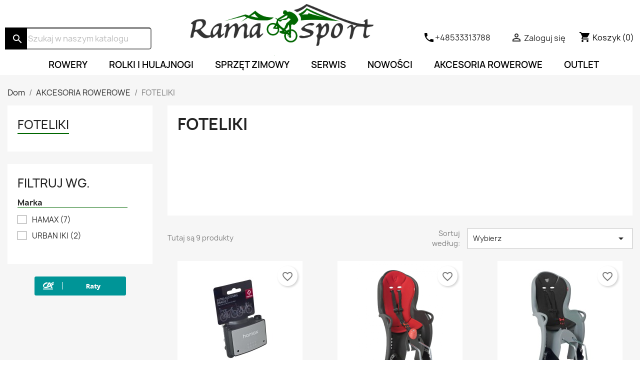

--- FILE ---
content_type: text/html; charset=utf-8
request_url: https://ramasport.pl/kategorie-glowne/21-foteliki-
body_size: 13665
content:
<!doctype html>
<html lang="pl-PL">

  <head>
    
      
  <meta charset="utf-8">


  <meta http-equiv="x-ua-compatible" content="ie=edge">



  <title>Foteliki rowerowe - sklep sportowy - Ramasport</title>
  
    
  
  <meta name="description" content="">
  <meta name="keywords" content="">
        <link rel="canonical" href="https://ramasport.pl/kategorie-glowne/21-foteliki-">
    
      
  
  
    <script type="application/ld+json">
  {
    "@context": "https://schema.org",
    "@type": "Organization",
    "name" : "RamaSport",
    "url" : "https://ramasport.pl/",
          "logo": {
        "@type": "ImageObject",
        "url":"https://ramasport.pl/img/logo-1673525102.jpg"
      }
      }
</script>

<script type="application/ld+json">
  {
    "@context": "https://schema.org",
    "@type": "WebPage",
    "isPartOf": {
      "@type": "WebSite",
      "url":  "https://ramasport.pl/",
      "name": "RamaSport"
    },
    "name": "Foteliki rowerowe - sklep sportowy - Ramasport",
    "url":  "https://ramasport.pl/kategorie-glowne/21-foteliki-"
  }
</script>


  <script type="application/ld+json">
    {
      "@context": "https://schema.org",
      "@type": "BreadcrumbList",
      "itemListElement": [
                  {
            "@type": "ListItem",
            "position": 1,
            "name": "Dom",
            "item": "https://ramasport.pl/"
          },                  {
            "@type": "ListItem",
            "position": 2,
            "name": "AKCESORIA ROWEROWE",
            "item": "https://ramasport.pl/kategorie-glowne/4-akcesoria-rowerowe"
          },                  {
            "@type": "ListItem",
            "position": 3,
            "name": "FOTELIKI",
            "item": "https://ramasport.pl/kategorie-glowne/21-foteliki-"
          }              ]
    }
  </script>
  
  
  
  <script type="application/ld+json">
  {
    "@context": "https://schema.org",
    "@type": "ItemList",
    "itemListElement": [
          {
        "@type": "ListItem",
        "position": 0,
        "name": "MOCOWANIE NA DRUGI ROWER",
        "url": "https://ramasport.pl/foteliki-/8391-mocowanie-na-drugi-rower.html"
      },          {
        "@type": "ListItem",
        "position": 1,
        "name": "HAMAX FOTELIK SLEEPY",
        "url": "https://ramasport.pl/foteliki-/5240-hamax-fotelik-sleepy.html"
      },          {
        "@type": "ListItem",
        "position": 2,
        "name": "HAMAX FOTELIK KISS",
        "url": "https://ramasport.pl/foteliki-/5242-hamax-fotelik-kiss.html"
      },          {
        "@type": "ListItem",
        "position": 3,
        "name": "HAMAX FOTELIK SIESTA ADAPTER na bagażnik",
        "url": "https://ramasport.pl/foteliki-/6924-hamax-fotelik-siesta-adapter-na-bagaznik.html"
      },          {
        "@type": "ListItem",
        "position": 4,
        "name": "URBAN IKI TYLNY FOTELIK NA RAMĘ kolor GREEN/BLACK",
        "url": "https://ramasport.pl/foteliki-/7742-urban-iki-tylny-fotelik-na-rame-kolor-black-brown-7741.html"
      },          {
        "@type": "ListItem",
        "position": 5,
        "name": "URBAN IKI TYLNY FOTELIK NA RAMĘ kolor BLACK/BROWN",
        "url": "https://ramasport.pl/foteliki-/7741-urban-iki-tylny-fotelik-na-rame-kolor-black-brown.html"
      },          {
        "@type": "ListItem",
        "position": 6,
        "name": "HAMAX FOTELIK SMILEY",
        "url": "https://ramasport.pl/foteliki-/7446-hamax-fotelik-smiley.html"
      },          {
        "@type": "ListItem",
        "position": 7,
        "name": "HAMAX FOTELIK CARESS",
        "url": "https://ramasport.pl/foteliki-/5255-hamax-fotelik-caress.html"
      },          {
        "@type": "ListItem",
        "position": 8,
        "name": "HAMAX FOTELIK SIESTA",
        "url": "https://ramasport.pl/foteliki-/5241-hamax-fotelik-siesta.html"
      }        ]
  }
</script>

  
  
    
  

  
    <meta property="og:title" content="Foteliki rowerowe - sklep sportowy - Ramasport" />
    <meta property="og:description" content="" />
    <meta property="og:url" content="https://ramasport.pl/kategorie-glowne/21-foteliki-" />
    <meta property="og:site_name" content="RamaSport" />
    <meta property="og:type" content="website" />    



  <meta name="viewport" content="width=device-width, initial-scale=1">



  <link rel="icon" type="image/vnd.microsoft.icon" href="https://ramasport.pl/img/favicon.ico?1673525102">
  <link rel="shortcut icon" type="image/x-icon" href="https://ramasport.pl/img/favicon.ico?1673525102">



    <link rel="stylesheet" href="https://static.payu.com/res/v2/layout/style.css" type="text/css" media="all">
  <link rel="stylesheet" href="https://ramasport.pl/themes/newramasport/assets/cache/theme-98354738.css" type="text/css" media="all">




  

  <script type="text/javascript">
        var blockwishlistController = "https:\/\/ramasport.pl\/module\/blockwishlist\/action";
        var jolisearch = {"amb_joli_search_action":"https:\/\/ramasport.pl\/module\/ambjolisearch\/jolisearch","amb_joli_search_link":"https:\/\/ramasport.pl\/module\/ambjolisearch\/jolisearch","amb_joli_search_controller":"jolisearch","blocksearch_type":"top","show_cat_desc":0,"ga_acc":0,"id_lang":1,"url_rewriting":1,"use_autocomplete":1,"minwordlen":1,"l_products":"Produkty","l_manufacturers":"Producenci","l_suppliers":"Suppliers","l_categories":"Kategorie","l_no_results_found":"Nie znaleziono wynik\u00f3w","l_more_results":"Wi\u0119cej wynik\u00f3w","ENT_QUOTES":3,"jolisearch_position":{"my":"right top","at":"right bottom","collision":"flipfit none"},"classes":"ps17","display_manufacturer":"","display_supplier":"","display_category":"","use_mobile_ux":"","mobile_media_breakpoint":"576","mobile_opening_selector":"","show_add_to_cart_button":"","add_to_cart_button_style":1,"show_features":"","feature_ids":[],"show_feature_values_only":false,"show_price":"1","theme":"finder"};
        var prestashop = {"cart":{"products":[],"totals":{"total":{"type":"total","label":"Razem","amount":0,"value":"0,00\u00a0z\u0142"},"total_including_tax":{"type":"total","label":"Suma (brutto)","amount":0,"value":"0,00\u00a0z\u0142"},"total_excluding_tax":{"type":"total","label":"Suma (netto)","amount":0,"value":"0,00\u00a0z\u0142"}},"subtotals":{"products":{"type":"products","label":"Produkty","amount":0,"value":"0,00\u00a0z\u0142"},"discounts":null,"shipping":{"type":"shipping","label":"Wysy\u0142ka","amount":0,"value":""},"tax":null},"products_count":0,"summary_string":"0 sztuk","vouchers":{"allowed":0,"added":[]},"discounts":[],"minimalPurchase":0,"minimalPurchaseRequired":""},"currency":{"id":1,"name":"Z\u0142oty polski","iso_code":"PLN","iso_code_num":"985","sign":"z\u0142"},"customer":{"lastname":null,"firstname":null,"email":null,"birthday":null,"newsletter":null,"newsletter_date_add":null,"optin":null,"website":null,"company":null,"siret":null,"ape":null,"is_logged":false,"gender":{"type":null,"name":null},"addresses":[]},"language":{"name":"Polski (Polish)","iso_code":"pl","locale":"pl-PL","language_code":"pl","is_rtl":"0","date_format_lite":"Y-m-d","date_format_full":"Y-m-d H:i:s","id":1},"page":{"title":"","canonical":"https:\/\/ramasport.pl\/kategorie-glowne\/21-foteliki-","meta":{"title":"Foteliki rowerowe - sklep sportowy - Ramasport","description":"","keywords":"","robots":"index"},"page_name":"category","body_classes":{"lang-pl":true,"lang-rtl":false,"country-PL":true,"currency-PLN":true,"layout-left-column":true,"page-category":true,"tax-display-enabled":true,"category-id-21":true,"category-FOTELIKI":true,"category-id-parent-4":true,"category-depth-level-3":true},"admin_notifications":[]},"shop":{"name":"RamaSport","logo":"https:\/\/ramasport.pl\/img\/logo-1673525102.jpg","stores_icon":"https:\/\/ramasport.pl\/img\/logo_stores.png","favicon":"https:\/\/ramasport.pl\/img\/favicon.ico"},"urls":{"base_url":"https:\/\/ramasport.pl\/","current_url":"https:\/\/ramasport.pl\/kategorie-glowne\/21-foteliki-","shop_domain_url":"https:\/\/ramasport.pl","img_ps_url":"https:\/\/ramasport.pl\/img\/","img_cat_url":"https:\/\/ramasport.pl\/img\/c\/","img_lang_url":"https:\/\/ramasport.pl\/img\/l\/","img_prod_url":"https:\/\/ramasport.pl\/img\/p\/","img_manu_url":"https:\/\/ramasport.pl\/img\/m\/","img_sup_url":"https:\/\/ramasport.pl\/img\/su\/","img_ship_url":"https:\/\/ramasport.pl\/img\/s\/","img_store_url":"https:\/\/ramasport.pl\/img\/st\/","img_col_url":"https:\/\/ramasport.pl\/img\/co\/","img_url":"https:\/\/ramasport.pl\/themes\/newramasport\/assets\/img\/","css_url":"https:\/\/ramasport.pl\/themes\/newramasport\/assets\/css\/","js_url":"https:\/\/ramasport.pl\/themes\/newramasport\/assets\/js\/","pic_url":"https:\/\/ramasport.pl\/upload\/","pages":{"address":"https:\/\/ramasport.pl\/address","addresses":"https:\/\/ramasport.pl\/addresses","authentication":"https:\/\/ramasport.pl\/login","cart":"https:\/\/ramasport.pl\/cart","category":"https:\/\/ramasport.pl\/index.php?controller=category","cms":"https:\/\/ramasport.pl\/index.php?controller=cms","contact":"https:\/\/ramasport.pl\/contact-us","discount":"https:\/\/ramasport.pl\/discount","guest_tracking":"https:\/\/ramasport.pl\/guest-tracking","history":"https:\/\/ramasport.pl\/order-history","identity":"https:\/\/ramasport.pl\/identity","index":"https:\/\/ramasport.pl\/","my_account":"https:\/\/ramasport.pl\/my-account","order_confirmation":"https:\/\/ramasport.pl\/order-confirmation","order_detail":"https:\/\/ramasport.pl\/index.php?controller=order-detail","order_follow":"https:\/\/ramasport.pl\/order-follow","order":"https:\/\/ramasport.pl\/order","order_return":"https:\/\/ramasport.pl\/index.php?controller=order-return","order_slip":"https:\/\/ramasport.pl\/credit-slip","pagenotfound":"https:\/\/ramasport.pl\/page-not-found","password":"https:\/\/ramasport.pl\/password-recovery","pdf_invoice":"https:\/\/ramasport.pl\/index.php?controller=pdf-invoice","pdf_order_return":"https:\/\/ramasport.pl\/index.php?controller=pdf-order-return","pdf_order_slip":"https:\/\/ramasport.pl\/index.php?controller=pdf-order-slip","prices_drop":"https:\/\/ramasport.pl\/prices-drop","product":"https:\/\/ramasport.pl\/index.php?controller=product","search":"https:\/\/ramasport.pl\/search","sitemap":"https:\/\/ramasport.pl\/sitemap","stores":"https:\/\/ramasport.pl\/stores","supplier":"https:\/\/ramasport.pl\/supplier","register":"https:\/\/ramasport.pl\/login?create_account=1","order_login":"https:\/\/ramasport.pl\/order?login=1"},"alternative_langs":[],"theme_assets":"\/themes\/newramasport\/assets\/","actions":{"logout":"https:\/\/ramasport.pl\/?mylogout="},"no_picture_image":{"bySize":{"small_default":{"url":"https:\/\/ramasport.pl\/img\/p\/pl-default-small_default.jpg","width":98,"height":98},"cart_default":{"url":"https:\/\/ramasport.pl\/img\/p\/pl-default-cart_default.jpg","width":125,"height":125},"home_default":{"url":"https:\/\/ramasport.pl\/img\/p\/pl-default-home_default.jpg","width":250,"height":250},"medium_default":{"url":"https:\/\/ramasport.pl\/img\/p\/pl-default-medium_default.jpg","width":452,"height":452},"large_default":{"url":"https:\/\/ramasport.pl\/img\/p\/pl-default-large_default.jpg","width":800,"height":800}},"small":{"url":"https:\/\/ramasport.pl\/img\/p\/pl-default-small_default.jpg","width":98,"height":98},"medium":{"url":"https:\/\/ramasport.pl\/img\/p\/pl-default-home_default.jpg","width":250,"height":250},"large":{"url":"https:\/\/ramasport.pl\/img\/p\/pl-default-large_default.jpg","width":800,"height":800},"legend":""}},"configuration":{"display_taxes_label":true,"display_prices_tax_incl":true,"is_catalog":false,"show_prices":true,"opt_in":{"partner":true},"quantity_discount":{"type":"discount","label":"Rabat Jednostkowy"},"voucher_enabled":0,"return_enabled":0},"field_required":[],"breadcrumb":{"links":[{"title":"Dom","url":"https:\/\/ramasport.pl\/"},{"title":"AKCESORIA ROWEROWE","url":"https:\/\/ramasport.pl\/kategorie-glowne\/4-akcesoria-rowerowe"},{"title":"FOTELIKI","url":"https:\/\/ramasport.pl\/kategorie-glowne\/21-foteliki-"}],"count":3},"link":{"protocol_link":"https:\/\/","protocol_content":"https:\/\/"},"time":1768919563,"static_token":"eaba243516703db0ea2ed17b6500f0b4","token":"53a8dabc03717bfa44e84aace088801d","debug":false};
        var prestashopFacebookAjaxController = "https:\/\/ramasport.pl\/module\/ps_facebook\/Ajax";
        var productsAlreadyTagged = [];
        var psemailsubscription_subscription = "https:\/\/ramasport.pl\/module\/ps_emailsubscription\/subscription";
        var psr_icon_color = "#F19D76";
        var removeFromWishlistUrl = "https:\/\/ramasport.pl\/module\/blockwishlist\/action?action=deleteProductFromWishlist";
        var wishlistAddProductToCartUrl = "https:\/\/ramasport.pl\/module\/blockwishlist\/action?action=addProductToCart";
        var wishlistUrl = "https:\/\/ramasport.pl\/module\/blockwishlist\/view";
      </script>



  
  <div
  class="wishlist-add-to"
  data-url="https://ramasport.pl/module/blockwishlist/action?action=getAllWishlist"
>
  <div
    class="wishlist-modal modal fade"
    
      :class="{show: !isHidden}"
    
    tabindex="-1"
    role="dialog"
    aria-modal="true"
  >
    <div class="modal-dialog modal-dialog-centered" role="document">
      <div class="modal-content">
        <div class="modal-header">
          <h5 class="modal-title">
            Dodaj do listy życzeń
          </h5>
          <button
            type="button"
            class="close"
            @click="toggleModal"
            data-dismiss="modal"
            aria-label="Close"
          >
            <span aria-hidden="true">×</span>
          </button>
        </div>

        <div class="modal-body">
          <choose-list
            @hide="toggleModal"
            :product-id="productId"
            :product-attribute-id="productAttributeId"
            :quantity="quantity"
            url="https://ramasport.pl/module/blockwishlist/action?action=getAllWishlist"
            add-url="https://ramasport.pl/module/blockwishlist/action?action=addProductToWishlist"
            empty-text="Nie znaleziono list."
          ></choose-list>
        </div>

        <div class="modal-footer">
          <a @click="openNewWishlistModal" class="wishlist-add-to-new">
            <i class="material-icons">add_circle_outline</i> Create new list
          </a>
        </div>
      </div>
    </div>
  </div>

  <div 
    class="modal-backdrop fade"
    
      :class="{in: !isHidden}"
    
  >
  </div>
</div>


  <div
  class="wishlist-create"
  data-url="https://ramasport.pl/module/blockwishlist/action?action=createNewWishlist"
  data-title="Utwórz listę życzeń"
  data-label="Nazwa listy życzeń"
  data-placeholder="Dodaj nazwę"
  data-cancel-text="Anuluj"
  data-create-text="Utwórz listę życzeń"
  data-length-text="Tytuł listy jest zbyt krótki"
>
  <div
    class="wishlist-modal modal fade"
    
      :class="{show: !isHidden}"
    
    tabindex="-1"
    role="dialog"
    aria-modal="true"
  >
    <div class="modal-dialog modal-dialog-centered" role="document">
      <div class="modal-content">
        <div class="modal-header">
          <h5 class="modal-title">((title))</h5>
          <button
            type="button"
            class="close"
            @click="toggleModal"
            data-dismiss="modal"
            aria-label="Close"
          >
            <span aria-hidden="true">×</span>
          </button>
        </div>
        <div class="modal-body">
          <div class="form-group form-group-lg">
            <label class="form-control-label" for="input2">((label))</label>
            <input
              type="text"
              class="form-control form-control-lg"
              v-model="value"
              id="input2"
              :placeholder="placeholder"
            />
          </div>
        </div>
        <div class="modal-footer">
          <button
            type="button"
            class="modal-cancel btn btn-secondary"
            data-dismiss="modal"
            @click="toggleModal"
          >
            ((cancelText))
          </button>

          <button
            type="button"
            class="btn btn-primary"
            @click="createWishlist"
          >
            ((createText))
          </button>
        </div>
      </div>
    </div>
  </div>

  <div 
    class="modal-backdrop fade"
    
      :class="{in: !isHidden}"
    
  >
  </div>
</div>

  <div
  class="wishlist-delete"
        data-delete-product-url="https://ramasport.pl/module/blockwishlist/action?action=deleteProductFromWishlist"
    data-title="Remove product from wishlist"
  data-title-list="Delete wishlist"
  data-placeholder='The product will be removed from "%nameofthewishlist%".'
  data-cancel-text="Anuluj"
  data-delete-text="Usuń"
  data-delete-text-list="Usuń"
>
  <div
    class="wishlist-modal modal fade"
    
      :class="{show: !isHidden}"
    
    tabindex="-1"
    role="dialog"
    aria-modal="true"
  >
    <div class="modal-dialog modal-dialog-centered" role="document">
      <div class="modal-content">
        <div class="modal-header">
          <h5 class="modal-title">((modalTitle))</h5>
          <button
            type="button"
            class="close"
            @click="toggleModal"
            data-dismiss="modal"
            aria-label="Close"
          >
            <span aria-hidden="true">×</span>
          </button>
        </div>
        <div class="modal-body" v-if="productId">
          <p class="modal-text">((confirmMessage))</p> 
        </div>
        <div class="modal-footer">
          <button
            type="button"
            class="modal-cancel btn btn-secondary"
            data-dismiss="modal"
            @click="toggleModal"
          >
            ((cancelText))
          </button>

          <button
            type="button"
            class="btn btn-primary"
            @click="deleteWishlist"
          >
            ((modalDeleteText))
          </button>
        </div>
      </div>
    </div>
  </div>

  <div 
    class="modal-backdrop fade"
    
      :class="{in: !isHidden}"
    
  >
  </div>
</div>

  <div
  class="wishlist-login"
  data-login-text="Zaloguj się"
  data-cancel-text="Anuluj"
>
  <div
    class="wishlist-modal modal fade"
    
      :class="{show: !isHidden}"
    
    tabindex="-1"
    role="dialog"
    aria-modal="true"
  >
    <div class="modal-dialog modal-dialog-centered" role="document">
      <div class="modal-content">
        <div class="modal-header">
          <h5 class="modal-title">Zaloguj się</h5>
          <button
            type="button"
            class="close"
            @click="toggleModal"
            data-dismiss="modal"
            aria-label="Close"
          >
            <span aria-hidden="true">×</span>
          </button>
        </div>
        <div class="modal-body">
          <p class="modal-text">Musisz być zalogowany by zapisać produkty na swojej liście życzeń.</p>
        </div>
        <div class="modal-footer">
          <button
            type="button"
            class="modal-cancel btn btn-secondary"
            data-dismiss="modal"
            @click="toggleModal"
          >
            ((cancelText))
          </button>

          <a
            type="button"
            class="btn btn-primary"
            :href="prestashop.urls.pages.authentication"
          >
            ((loginText))
          </a>
        </div>
      </div>
    </div>
  </div>

  <div
    class="modal-backdrop fade"
    
      :class="{in: !isHidden}"
    
  >
  </div>
</div>

  <div
    class="wishlist-toast"
    data-rename-wishlist-text="Zmieniono nazwę listy życzeń!"
    data-added-wishlist-text="Produkt został dodany do listy życzeń"
    data-create-wishlist-text="Utworzono listę życzeń!"
    data-delete-wishlist-text="Usunięto listę życzeń!"
    data-copy-text="Skopiowano link do udostępnienia!"
    data-delete-product-text="Produkt usunięty!"
  ></div>


<script async src="https://www.googletagmanager.com/gtag/js?id=GTM-53RBG4TM"></script>
<script>
  window.dataLayer = window.dataLayer || [];
  function gtag(){dataLayer.push(arguments);}
  gtag('js', new Date());
  gtag(
    'config',
    'GTM-53RBG4TM',
    {
      'debug_mode':false
                      }
  );
</script>




    
  </head>

  <body id="category" class="lang-pl country-pl currency-pln layout-left-column page-category tax-display-enabled category-id-21 category-foteliki category-id-parent-4 category-depth-level-3">

    
      
    

    <main>
      
              

      <header id="header">
        
          
  <div class="header-banner">
    
      </div>



  <nav class="header-nav">
    <div class="container">
      <div class="row">
      <div class="main-nav">
      <div id="search_widget" class="search-widgets" data-search-controller-url="//ramasport.pl/search">
  <form method="get" action="//ramasport.pl/search">
    <input type="hidden" name="controller" value="search">
    <i class="material-icons search" aria-hidden="true">search</i>
    <input type="text" name="s" value="" placeholder="Szukaj w naszym katalogu" aria-label="Szukaj">
    <i class="material-icons clear" aria-hidden="true">clear</i>
  </form>
</div>
<div id="_desktop_contact_link">
  <div id="contact-link">
  <span class="material-icons">phone</span>
                <a href='tel:+48533313788'>+48533313788</a>
      </div>
</div>
<div id="_desktop_user_info">
  <div class="user-info">
          <a
        href="https://ramasport.pl/login?back=https%3A%2F%2Framasport.pl%2Fkategorie-glowne%2F21-foteliki-"
        title="Zaloguj się do swojego konta klienta"
        rel="nofollow"
      >
        <i class="material-icons">&#xE7FF;</i>
        <span class="hidden-sm-down">Zaloguj się</span>
      </a>
      </div>
</div>
<div id="_desktop_cart">
  <div class="blockcart cart-preview inactive" data-refresh-url="//ramasport.pl/module/ps_shoppingcart/ajax">
    <div class="header">
              <i class="material-icons shopping-cart" aria-hidden="true">shopping_cart</i>
        <span class="hidden-sm-down">Koszyk</span>
        <span class="cart-products-count">(0)</span>
          </div>
  </div>
</div>

      </div>
        <div class="hidden-sm-down">
          <div class="col-md-5 col-xs-12">
            
          </div>
          <div class="col-md-7 right-nav">
              
          </div>
        </div>
        <div class="hidden-md-up text-sm-center mobile">
          <div class="float-xs-left" id="menu-icon">
            <i class="material-icons d-inline">&#xE5D2;</i>
          </div>
          <div class="float-xs-right" id="_mobile_cart"></div>
          <div class="float-xs-right" id="_mobile_user_info"></div>
          <div class="top-logo" id="_mobile_logo"></div>
          <div class="clearfix"></div>
        </div>
      </div>
    </div>
  </nav>



  <div class="header-top">
    <div class="container">
       <div class="row">
          
          <div class="col-md-2 hidden-sm-down"> </div>
        <div class="col-md-6 hidden-sm-down" id="_desktop_logo">
                                              
  <a href="https://ramasport.pl/">
    <img
      class="logo img-fluid"
      src="https://ramasport.pl/img/logo-1673525102.jpg"
      alt="RamaSport"
      width="1963"
      height="559">
  </a>

                                        </div>
        <div class="col-md-4 hidden-sm-down"></div>
      </div>
        <div class="col-md-12 col-sm-12 position-static menu-center">
          

<div class="menu js-top-menu position-static hidden-sm-down" id="_desktop_top_menu">
    
              <ul class="top-menu" id="top-menu" data-depth="0">
                    <li class="category" id="category-3" >
                          <a
                class="dropdown-item"
                href="https://ramasport.pl/kategorie-glowne/3-rowery" data-depth="0"
                 
              >
                                                    <span class="float-xs-right hidden-md-up">
                    <span data-target="#top_sub_menu_86472" data-toggle="collapse" class="navbar-toggler collapse-icons">
                      <i class="material-icons add">&#xE313;</i>
                      <i class="material-icons remove">&#xE316;</i>
                    </span>
                  </span>
                                ROWERY
              </a>
                            <div  class="popover sub-menu js-sub-menu collapse custom-menu" id="top_sub_menu_86472">

 <div class="mb-menu">

            <div class="mb-first-link">
            <a href="https://ramasport.pl/kategorie-glowne/7-rowery-meskie"><strong>ROWERY MĘSKIE</strong></a>
                            <div class="mb-sub-menu">
                                            <a href="https://ramasport.pl/kategorie-glowne/75-gorskie-mtb-meskie"> GÓRSKIE MTB MĘSKIE</a>
                                            <a href="https://ramasport.pl/kategorie-glowne/76-cross-meskie"> CROSS MĘSKIE</a>
                                            <a href="https://ramasport.pl/kategorie-glowne/77-trekkingowe-meskie"> TREKKINGOWE MĘSKIE</a>
                                            <a href="https://ramasport.pl/kategorie-glowne/78-gravel"> GRAVEL</a>
                                            <a href="https://ramasport.pl/kategorie-glowne/79-miejskie-meskie"> MIEJSKIE MĘSKIE</a>
                                            <a href="https://ramasport.pl/kategorie-glowne/80-szosowe-meskie"> SZOSOWE MĘSKIE</a>
                                            <a href="https://ramasport.pl/kategorie-glowne/82-ebike"> EBIKE</a>
                                     </div>
                    </div>
            <div class="mb-first-link">
            <a href="https://ramasport.pl/kategorie-glowne/8-rowery-damskie"><strong>ROWERY DAMSKIE</strong></a>
                            <div class="mb-sub-menu">
                                            <a href="https://ramasport.pl/kategorie-glowne/83-gorskie-mtb-damskie"> GÓRSKIE MTB DAMSKIE</a>
                                            <a href="https://ramasport.pl/kategorie-glowne/84-cross-damskie"> CROSS DAMSKIE</a>
                                            <a href="https://ramasport.pl/kategorie-glowne/85-trekkingowe-damskie"> TREKKINGOWE DAMSKIE</a>
                                            <a href="https://ramasport.pl/kategorie-glowne/86-gravel"> GRAVEL</a>
                                            <a href="https://ramasport.pl/kategorie-glowne/87-miejskie-damskie"> MIEJSKIE DAMSKIE</a>
                                            <a href="https://ramasport.pl/kategorie-glowne/88-szosowe-damskie"> SZOSOWE DAMSKIE</a>
                                            <a href="https://ramasport.pl/kategorie-glowne/89-skladaki"> SKŁADAKI</a>
                                            <a href="https://ramasport.pl/kategorie-glowne/90-ebike"> EBIKE</a>
                                     </div>
                    </div>
            <div class="mb-first-link">
            <a href="https://ramasport.pl/kategorie-glowne/9-rowery-mlodziezowe-i-dzieciece"><strong>ROWERY MŁODZIEŻOWE I DZIECIĘCE</strong></a>
                            <div class="mb-sub-menu">
                                            <a href="https://ramasport.pl/kategorie-glowne/315-rowery-biegowe"> ROWERY BIEGOWE</a>
                                            <a href="https://ramasport.pl/kategorie-glowne/316-rowery-14"> ROWERY 14&quot;</a>
                                            <a href="https://ramasport.pl/kategorie-glowne/305-rowery-16"> ROWERY 16&quot;</a>
                                            <a href="https://ramasport.pl/kategorie-glowne/306-rowery-20"> ROWERY 20&quot;</a>
                                            <a href="https://ramasport.pl/kategorie-glowne/307-rowery-24"> ROWERY 24&quot;</a>
                                            <a href="https://ramasport.pl/kategorie-glowne/308-rowery-26-i-275-"> ROWERY 26&#039;&#039; i 27.5 &#039;&#039;</a>
                                     </div>
                    </div>
    </div>



              </div>
                          </li>
          
                    <li class="category" id="category-5" >
                          <a
                class="dropdown-item"
                href="https://ramasport.pl/kategorie-glowne/5-rolki-i-hulajnogi" data-depth="0"
                 
              >
                                                    <span class="float-xs-right hidden-md-up">
                    <span data-target="#top_sub_menu_4088" data-toggle="collapse" class="navbar-toggler collapse-icons">
                      <i class="material-icons add">&#xE313;</i>
                      <i class="material-icons remove">&#xE316;</i>
                    </span>
                  </span>
                                ROLKI I HULAJNOGI
              </a>
                            <div  class="popover sub-menu js-sub-menu collapse custom-menu" id="top_sub_menu_4088">

 <div class="mb-menu">

<div class="menu-aceso">
            <div class="mb-first-link">
            <a href="https://ramasport.pl/kategorie-glowne/58-rolki"><strong>ROLKI</strong></a>
                    </div>
            <div class="mb-first-link">
            <a href="https://ramasport.pl/kategorie-glowne/59-hulajnogi"><strong>HULAJNOGI</strong></a>
                    </div>
            <div class="mb-first-link">
            <a href="https://ramasport.pl/kategorie-glowne/60-ochraniacze-na-rolki"><strong>OCHRANIACZE NA ROLKI</strong></a>
                    </div>
     </div>   
</div>



              </div>
                          </li>
          
                    <li class="category" id="category-6" >
                          <a
                class="dropdown-item"
                href="https://ramasport.pl/kategorie-glowne/6-sprzet-zimowy" data-depth="0"
                 
              >
                                                    <span class="float-xs-right hidden-md-up">
                    <span data-target="#top_sub_menu_13372" data-toggle="collapse" class="navbar-toggler collapse-icons">
                      <i class="material-icons add">&#xE313;</i>
                      <i class="material-icons remove">&#xE316;</i>
                    </span>
                  </span>
                                SPRZĘT ZIMOWY
              </a>
                            <div  class="popover sub-menu js-sub-menu collapse custom-menu" id="top_sub_menu_13372">

 <div class="mb-menu">

<div class="menu-aceso">
            <div class="mb-first-link">
            <a href="https://ramasport.pl/kategorie-glowne/64-kaski-narciarskie"><strong>KASKI NARCIARSKIE</strong></a>
                    </div>
            <div class="mb-first-link">
            <a href="https://ramasport.pl/kategorie-glowne/68-lyzwy"><strong>ŁYŻWY</strong></a>
                    </div>
            <div class="mb-first-link">
            <a href="https://ramasport.pl/kategorie-glowne/312-odziez"><strong>ODZIEŻ</strong></a>
                    </div>
            <div class="mb-first-link">
            <a href="https://ramasport.pl/kategorie-glowne/313-akcesoria-zimowe"><strong>AKCESORIA ZIMOWE</strong></a>
                    </div>
        </div>
</div>



              </div>
                          </li>
          
                    <li class="link" id="lnk-serwis" >
                          <a
                class="dropdown-item"
                href="https://ramasport.pl/9-serwis-rowerowy-warszawa" data-depth="0"
                 
              >
                                serwis
              </a>
                          </li>
          
                    <li class="link" id="lnk-nowosci" >
                          <a
                class="dropdown-item"
                href="https://ramasport.pl/new-products" data-depth="0"
                 
              >
                                nowości
              </a>
                          </li>
          
                    <li class="category" id="category-4" >
                          <a
                class="dropdown-item"
                href="https://ramasport.pl/kategorie-glowne/4-akcesoria-rowerowe" data-depth="0"
                 
              >
                                                    <span class="float-xs-right hidden-md-up">
                    <span data-target="#top_sub_menu_47266" data-toggle="collapse" class="navbar-toggler collapse-icons">
                      <i class="material-icons add">&#xE313;</i>
                      <i class="material-icons remove">&#xE316;</i>
                    </span>
                  </span>
                                AKCESORIA ROWEROWE
              </a>
                            <div  class="popover sub-menu js-sub-menu collapse custom-menu" id="top_sub_menu_47266">

 <div class="mb-menu">

<div class="menu-aceso">
            <div class="mb-first-link">
            <a href="https://ramasport.pl/kategorie-glowne/10-akcesoria-dzieciece"><strong>AKCESORIA DZIECIĘCE</strong></a>
        </div>
            <div class="mb-first-link">
            <a href="https://ramasport.pl/kategorie-glowne/12-bagazniki-rowerowe-"><strong>BAGAZNIKI ROWEROWE</strong></a>
        </div>
            <div class="mb-first-link">
            <a href="https://ramasport.pl/kategorie-glowne/15-blotniki"><strong>BŁOTNIKI</strong></a>
        </div>
            <div class="mb-first-link">
            <a href="https://ramasport.pl/kategorie-glowne/16-buty-rowerowe"><strong>BUTY ROWEROWE</strong></a>
        </div>
            <div class="mb-first-link">
            <a href="https://ramasport.pl/kategorie-glowne/17-chwyty-kierownicy"><strong>CHWYTY KIEROWNICY</strong></a>
        </div>
            <div class="mb-first-link">
            <a href="https://ramasport.pl/kategorie-glowne/21-foteliki-"><strong>FOTELIKI</strong></a>
        </div>
            <div class="mb-first-link">
            <a href="https://ramasport.pl/kategorie-glowne/22-inne-akcesoria"><strong>INNE AKCESORIA</strong></a>
        </div>
            <div class="mb-first-link">
            <a href="https://ramasport.pl/kategorie-glowne/23-kaski-"><strong>KASKI</strong></a>
        </div>
            <div class="mb-first-link">
            <a href="https://ramasport.pl/kategorie-glowne/311-koszyki-"><strong>KOSZYKI</strong></a>
        </div>
            <div class="mb-first-link">
            <a href="https://ramasport.pl/kategorie-glowne/310-koszyki-na-bidon-i-bidony"><strong>KOSZYKI NA BIDON I BIDONY</strong></a>
        </div>
            <div class="mb-first-link">
            <a href="https://ramasport.pl/kategorie-glowne/30-liczniki"><strong>LICZNIKI</strong></a>
        </div>
            <div class="mb-first-link">
            <a href="https://ramasport.pl/kategorie-glowne/32-narzedzia"><strong>NARZĘDZIA</strong></a>
        </div>
            <div class="mb-first-link">
            <a href="https://ramasport.pl/kategorie-glowne/309-odziez"><strong>ODZIEŻ</strong></a>
        </div>
            <div class="mb-first-link">
            <a href="https://ramasport.pl/kategorie-glowne/36-opony"><strong>OPONY</strong></a>
        </div>
            <div class="mb-first-link">
            <a href="https://ramasport.pl/kategorie-glowne/37-oswietlenie-"><strong>OŚWIETLENIE</strong></a>
        </div>
            <div class="mb-first-link">
            <a href="https://ramasport.pl/kategorie-glowne/39-pedaly"><strong>PEDAŁY</strong></a>
        </div>
            <div class="mb-first-link">
            <a href="https://ramasport.pl/kategorie-glowne/41-podporki-"><strong>PODPÓRKI</strong></a>
        </div>
            <div class="mb-first-link">
            <a href="https://ramasport.pl/kategorie-glowne/43-pompki"><strong>POMPKI</strong></a>
        </div>
            <div class="mb-first-link">
            <a href="https://ramasport.pl/kategorie-glowne/44-przyczepki-"><strong>PRZYCZEPKI</strong></a>
        </div>
            <div class="mb-first-link">
            <a href="https://ramasport.pl/kategorie-glowne/48-siodelka-"><strong>SIODEŁKA</strong></a>
        </div>
            <div class="mb-first-link">
            <a href="https://ramasport.pl/kategorie-glowne/52-torby-i-sakwy"><strong>TORBY I SAKWY</strong></a>
        </div>
            <div class="mb-first-link">
            <a href="https://ramasport.pl/kategorie-glowne/53-trenazery"><strong>TRENAŻERY</strong></a>
        </div>
            <div class="mb-first-link">
            <a href="https://ramasport.pl/kategorie-glowne/55-uchwyty-na-telefon"><strong>UCHWYTY NA TELEFON</strong></a>
        </div>
            <div class="mb-first-link">
            <a href="https://ramasport.pl/kategorie-glowne/57-zapiecia-"><strong>ZAPIĘCIA</strong></a>
        </div>
    </div>
</div>



              </div>
                          </li>
          
                    <li class="link" id="lnk-outlet" >
                          <a
                class="dropdown-item"
                href="https://ramasport.pl/kategorie-glowne/235-outlet" data-depth="0"
                 
              >
                                outlet
              </a>
                          </li>
          
              </ul>
          
    <div class="clearfix"></div>
</div>

   
         
        </div>
      <div id="mobile_top_menu_wrapper" class="row hidden-md-up" style="display:none;">
        <div class="js-top-menu mobile" id="_mobile_top_menu"></div>
        <div class="js-top-menu-bottom">
          <div id="_mobile_currency_selector"></div>
          <div id="_mobile_language_selector"></div>
          <div id="_mobile_contact_link"></div>
        </div>
      </div>
    </div>
  </div>
  

        
      </header>

      <section id="wrapper">
        
          
<aside id="notifications">
  <div class="notifications-container container">
    
    
    
      </div>
</aside>
        

        
        <div class="container">
          
            <nav data-depth="3" class="breadcrumb">
  <ol>
    
              
          <li>
                          <a href="https://ramasport.pl/"><span>Dom</span></a>
                      </li>
        
              
          <li>
                          <a href="https://ramasport.pl/kategorie-glowne/4-akcesoria-rowerowe"><span>AKCESORIA ROWEROWE</span></a>
                      </li>
        
              
          <li>
                          <span>FOTELIKI</span>
                      </li>
        
          
  </ol>
</nav>
          

          <div class="row">
            
              <div id="left-column" class="col-xs-12 col-sm-4 col-md-3">
                                  

<div class="block-categories">
  <ul class="category-top-menu">
    <li><a class="text-uppercase h6 line-bottom" href="https://ramasport.pl/kategorie-glowne/21-foteliki-">FOTELIKI</a></li>
      </ul>
</div>
<div id="search_filters_wrapper" class="hidden-sm-down">
  <div id="search_filter_controls" class="hidden-md-up">
      <span id="_mobile_search_filters_clear_all"></span>
      <button class="btn btn-secondary ok">
        <i class="material-icons rtl-no-flip">&#xE876;</i>
        OK
      </button>
  </div>
    <div id="search_filters">
    
      <p class="text-uppercase h6 hidden-sm-down">Filtruj wg.</p>
    

    
          

          <section class="facet clearfix">
        <p class="h6 facet-title hidden-sm-down">Marka</p>
                                                            
        <div class="title hidden-md-up" data-target="#facet_26605" data-toggle="collapse">
          <p class="h6 facet-title">Marka</p>
          <span class="navbar-toggler collapse-icons">
            <i class="material-icons add">&#xE313;</i>
            <i class="material-icons remove">&#xE316;</i>
          </span>
        </div>

                  
            <ul id="facet_26605" class="collapse">
                              
                <li>
                  <label class="facet-label" for="facet_input_26605_0">
                                          <span class="custom-checkbox">
                        <input
                          id="facet_input_26605_0"
                          data-search-url="https://ramasport.pl/kategorie-glowne/21-foteliki-?q=Marka-HAMAX"
                          type="checkbox"
                                                  >
                                                  <span  class="ps-shown-by-js" ><i class="material-icons rtl-no-flip checkbox-checked">&#xE5CA;</i></span>
                                              </span>
                    
                    <a
                      href="https://ramasport.pl/kategorie-glowne/21-foteliki-?q=Marka-HAMAX"
                      class="_gray-darker search-link js-search-link"
                      rel="nofollow"
                    >
                      HAMAX
                                              <span class="magnitude">(7)</span>
                                          </a>
                  </label>
                </li>
                              
                <li>
                  <label class="facet-label" for="facet_input_26605_1">
                                          <span class="custom-checkbox">
                        <input
                          id="facet_input_26605_1"
                          data-search-url="https://ramasport.pl/kategorie-glowne/21-foteliki-?q=Marka-URBAN+IKI"
                          type="checkbox"
                                                  >
                                                  <span  class="ps-shown-by-js" ><i class="material-icons rtl-no-flip checkbox-checked">&#xE5CA;</i></span>
                                              </span>
                    
                    <a
                      href="https://ramasport.pl/kategorie-glowne/21-foteliki-?q=Marka-URBAN+IKI"
                      class="_gray-darker search-link js-search-link"
                      rel="nofollow"
                    >
                      URBAN IKI
                                              <span class="magnitude">(2)</span>
                                          </a>
                  </label>
                </li>
                          </ul>
          

              </section>
      </div>

</div>
    <script type="text/javascript">
        var iWidth = 820;
        var iHeight = 530;
        var iX = ( screen.availWidth - iWidth ) / 2;
        var iY = ( screen.availHeight - iHeight ) / 2;
        function displayInfoWindow() {
            window.open('https://ewniosek.credit-agricole.pl/eWniosek/procedure.jsp?PARAM_TYPE=RAT&PARAM_PROFILE=PSP2012515', 'Procedura', 'height='+iHeight+',width='+iWidth+',top='+iY+',left='+iX+',resizable=yes,scrollbars=yes,status=0;');
            return false;
            }
    </script>
            <div align="center">
            <a href="https://ewniosek.credit-agricole.pl/eWniosek/procedure.jsp?PARAM_TYPE=RAT&PARAM_PROFILE=PSP2012515" target="raty_procedura" onClick="return displayInfoWindow()">
                <img alt="" src="https://ewniosek.credit-agricole.pl/eWniosek/res/buttons/inst_md_comp.png">
            </a>
        </div>
    
                              </div>
            

            
  <div id="content-wrapper" class="js-content-wrapper left-column col-xs-12 col-sm-8 col-md-9">
    
    
  <section id="main">

    
    <div id="js-product-list-header">
            <div class="block-category card card-block">
            <h1 class="h1">FOTELIKI</h1>
            <div class="block-category-inner">
                                            </div>
        </div>
    </div>


        
    

    <section id="products">
      
        
          <div id="js-product-list-top" class="row products-selection">
  <div class="col-md-6 hidden-sm-down total-products">
          <p>Tutaj są 9 produkty</p>
      </div>
  <div class="col-md-6">
    <div class="row sort-by-row">

      
        <span class="col-sm-3 col-md-3 hidden-sm-down sort-by">Sortuj według: </span>
<div class="col-sm-9 col-xs-8 col-md-9 products-sort-order dropdown">
  <button
    class="btn-unstyle select-title"
    rel="nofollow"
    data-toggle="dropdown"
    aria-label="Sortuj według wyboru"
    aria-haspopup="true"
    aria-expanded="false">
    Wybierz    <i class="material-icons float-xs-right">&#xE5C5;</i>
  </button>
  <div class="dropdown-menu">
          <a
        rel="nofollow"
        href="https://ramasport.pl/kategorie-glowne/21-foteliki-?order=product.sales.desc"
        class="select-list js-search-link"
      >
        Najczęściej kupowane
      </a>
          <a
        rel="nofollow"
        href="https://ramasport.pl/kategorie-glowne/21-foteliki-?order=product.position.asc"
        class="select-list js-search-link"
      >
        Dostępne
      </a>
          <a
        rel="nofollow"
        href="https://ramasport.pl/kategorie-glowne/21-foteliki-?order=product.name.asc"
        class="select-list js-search-link"
      >
        Nazwa, A do Z
      </a>
          <a
        rel="nofollow"
        href="https://ramasport.pl/kategorie-glowne/21-foteliki-?order=product.name.desc"
        class="select-list js-search-link"
      >
        Nazwa, Z do A
      </a>
          <a
        rel="nofollow"
        href="https://ramasport.pl/kategorie-glowne/21-foteliki-?order=product.price.asc"
        class="select-list js-search-link"
      >
        Cena, rosnąco
      </a>
          <a
        rel="nofollow"
        href="https://ramasport.pl/kategorie-glowne/21-foteliki-?order=product.price.desc"
        class="select-list js-search-link"
      >
        Cena, malejąco
      </a>
      </div>
</div>
      

              <div class="col-sm-3 col-xs-4 hidden-md-up filter-button">
          <button id="search_filter_toggler" class="btn btn-secondary js-search-toggler">
            Filtry
          </button>
        </div>
          </div>
  </div>
  <div class="col-sm-12 hidden-md-up text-sm-center showing">
    Pokazuję 1-9 z 9 item(s)
  </div>
</div>
        

        
          <div class="hidden-sm-down">
            <section id="js-active-search-filters" class="hide">
  
    <p class="h6 hidden-xs-up">Filtry aktywne</p>
  

  </section>

          </div>
        

        
          <div id="js-product-list">
  
<div class="products row">
            
<div class="product col-xs-6 col-xl-4">
  <article class="product-miniature js-product-miniature" data-id-product="8391" data-id-product-attribute="0">
    <div class="thumbnail-container">
      
                  <a href="https://ramasport.pl/foteliki-/8391-mocowanie-na-drugi-rower.html" class="thumbnail product-thumbnail">
            <img
              class="img-fluid"
              src="https://ramasport.pl/4809-home_default/mocowanie-na-drugi-rower.jpg"
              alt="MOCOWANIE NA DRUGI ROWER"
              loading="lazy"
              data-full-size-image-url="https://ramasport.pl/4809-large_default/mocowanie-na-drugi-rower.jpg"
              width="250"
              height="250"
            />
          </a>
              

      <div class="product-description">
        
                      <h2 class="h3 product-title"><a href="https://ramasport.pl/foteliki-/8391-mocowanie-na-drugi-rower.html" content="https://ramasport.pl/foteliki-/8391-mocowanie-na-drugi-rower.html">MOCOWANIE NA DRUGI ROWER</a></h2>
                  

        
                      <div class="product-price-and-shipping">
              
              

              <span class="price" aria-label="Cena">
                                                  129,99 zł
                              </span>

              

              
            </div>
                  

        
          
<div class="product-list-reviews" data-id="8391" data-url="https://ramasport.pl/module/productcomments/CommentGrade">
  <div class="grade-stars small-stars"></div>
  <div class="comments-nb"></div>
</div>


        
      </div>

      
    <ul class="product-flags js-product-flags">
            </ul>


      <div class="highlighted-informations no-variants hidden-sm-down">
        
          <a class="quick-view js-quick-view" href="#" data-link-action="quickview">
            <i class="material-icons">&#xE8B6;</i> Szybki podgląd
          </a>
        

        
                  
      </div>
    </div>
  </article>
</div>

            
<div class="product col-xs-6 col-xl-4">
  <article class="product-miniature js-product-miniature" data-id-product="5240" data-id-product-attribute="0">
    <div class="thumbnail-container">
      
                  <a href="https://ramasport.pl/foteliki-/5240-hamax-fotelik-sleepy.html" class="thumbnail product-thumbnail">
            <img
              class="img-fluid"
              src="https://ramasport.pl/255-home_default/hamax-fotelik-sleepy.jpg"
              alt="HAMAX FOTELIK SLEEPY"
              loading="lazy"
              data-full-size-image-url="https://ramasport.pl/255-large_default/hamax-fotelik-sleepy.jpg"
              width="250"
              height="250"
            />
          </a>
              

      <div class="product-description">
        
                      <h2 class="h3 product-title"><a href="https://ramasport.pl/foteliki-/5240-hamax-fotelik-sleepy.html" content="https://ramasport.pl/foteliki-/5240-hamax-fotelik-sleepy.html">HAMAX FOTELIK SLEEPY</a></h2>
                  

        
                      <div class="product-price-and-shipping">
              
              

              <span class="price" aria-label="Cena">
                                                  429,99 zł
                              </span>

              

              
            </div>
                  

        
          
<div class="product-list-reviews" data-id="5240" data-url="https://ramasport.pl/module/productcomments/CommentGrade">
  <div class="grade-stars small-stars"></div>
  <div class="comments-nb"></div>
</div>


        
      </div>

      
    <ul class="product-flags js-product-flags">
            </ul>


      <div class="highlighted-informations no-variants hidden-sm-down">
        
          <a class="quick-view js-quick-view" href="#" data-link-action="quickview">
            <i class="material-icons">&#xE8B6;</i> Szybki podgląd
          </a>
        

        
                  
      </div>
    </div>
  </article>
</div>

            
<div class="product col-xs-6 col-xl-4">
  <article class="product-miniature js-product-miniature" data-id-product="5242" data-id-product-attribute="0">
    <div class="thumbnail-container">
      
                  <a href="https://ramasport.pl/foteliki-/5242-hamax-fotelik-kiss.html" class="thumbnail product-thumbnail">
            <img
              class="img-fluid"
              src="https://ramasport.pl/4805-home_default/hamax-fotelik-kiss.jpg"
              alt="HAMAX FOTELIK KISS"
              loading="lazy"
              data-full-size-image-url="https://ramasport.pl/4805-large_default/hamax-fotelik-kiss.jpg"
              width="250"
              height="250"
            />
          </a>
              

      <div class="product-description">
        
                      <h2 class="h3 product-title"><a href="https://ramasport.pl/foteliki-/5242-hamax-fotelik-kiss.html" content="https://ramasport.pl/foteliki-/5242-hamax-fotelik-kiss.html">HAMAX FOTELIK KISS</a></h2>
                  

        
                      <div class="product-price-and-shipping">
              
              

              <span class="price" aria-label="Cena">
                                                  359,00 zł
                              </span>

              

              
            </div>
                  

        
          
<div class="product-list-reviews" data-id="5242" data-url="https://ramasport.pl/module/productcomments/CommentGrade">
  <div class="grade-stars small-stars"></div>
  <div class="comments-nb"></div>
</div>


        
      </div>

      
    <ul class="product-flags js-product-flags">
            </ul>


      <div class="highlighted-informations no-variants hidden-sm-down">
        
          <a class="quick-view js-quick-view" href="#" data-link-action="quickview">
            <i class="material-icons">&#xE8B6;</i> Szybki podgląd
          </a>
        

        
                  
      </div>
    </div>
  </article>
</div>

            
<div class="product col-xs-6 col-xl-4">
  <article class="product-miniature js-product-miniature" data-id-product="6924" data-id-product-attribute="0">
    <div class="thumbnail-container">
      
                  <a href="https://ramasport.pl/foteliki-/6924-hamax-fotelik-siesta-adapter-na-bagaznik.html" class="thumbnail product-thumbnail">
            <img
              class="img-fluid"
              src="https://ramasport.pl/225-home_default/hamax-fotelik-siesta-adapter-na-bagaznik.jpg"
              alt="HAMAX FOTELIK SIESTA..."
              loading="lazy"
              data-full-size-image-url="https://ramasport.pl/225-large_default/hamax-fotelik-siesta-adapter-na-bagaznik.jpg"
              width="250"
              height="250"
            />
          </a>
              

      <div class="product-description">
        
                      <h2 class="h3 product-title"><a href="https://ramasport.pl/foteliki-/6924-hamax-fotelik-siesta-adapter-na-bagaznik.html" content="https://ramasport.pl/foteliki-/6924-hamax-fotelik-siesta-adapter-na-bagaznik.html">HAMAX FOTELIK SIESTA...</a></h2>
                  

        
                      <div class="product-price-and-shipping">
              
              

              <span class="price" aria-label="Cena">
                                                  549,99 zł
                              </span>

              

              
            </div>
                  

        
          
<div class="product-list-reviews" data-id="6924" data-url="https://ramasport.pl/module/productcomments/CommentGrade">
  <div class="grade-stars small-stars"></div>
  <div class="comments-nb"></div>
</div>


        
      </div>

      
    <ul class="product-flags js-product-flags">
            </ul>


      <div class="highlighted-informations no-variants hidden-sm-down">
        
          <a class="quick-view js-quick-view" href="#" data-link-action="quickview">
            <i class="material-icons">&#xE8B6;</i> Szybki podgląd
          </a>
        

        
                  
      </div>
    </div>
  </article>
</div>

            
<div class="product col-xs-6 col-xl-4">
  <article class="product-miniature js-product-miniature" data-id-product="7742" data-id-product-attribute="0">
    <div class="thumbnail-container">
      
                  <a href="https://ramasport.pl/foteliki-/7742-urban-iki-tylny-fotelik-na-rame-kolor-black-brown-7741.html" class="thumbnail product-thumbnail">
            <img
              class="img-fluid"
              src="https://ramasport.pl/32-home_default/urban-iki-tylny-fotelik-na-rame-kolor-black-brown-7741.jpg"
              alt="URBAN IKI TYLNY FOTELIK NA..."
              loading="lazy"
              data-full-size-image-url="https://ramasport.pl/32-large_default/urban-iki-tylny-fotelik-na-rame-kolor-black-brown-7741.jpg"
              width="250"
              height="250"
            />
          </a>
              

      <div class="product-description">
        
                      <h2 class="h3 product-title"><a href="https://ramasport.pl/foteliki-/7742-urban-iki-tylny-fotelik-na-rame-kolor-black-brown-7741.html" content="https://ramasport.pl/foteliki-/7742-urban-iki-tylny-fotelik-na-rame-kolor-black-brown-7741.html">URBAN IKI TYLNY FOTELIK NA...</a></h2>
                  

        
                      <div class="product-price-and-shipping">
              
              

              <span class="price" aria-label="Cena">
                                                  349,99 zł
                              </span>

              

              
            </div>
                  

        
          
<div class="product-list-reviews" data-id="7742" data-url="https://ramasport.pl/module/productcomments/CommentGrade">
  <div class="grade-stars small-stars"></div>
  <div class="comments-nb"></div>
</div>


        
      </div>

      
    <ul class="product-flags js-product-flags">
            </ul>


      <div class="highlighted-informations no-variants hidden-sm-down">
        
          <a class="quick-view js-quick-view" href="#" data-link-action="quickview">
            <i class="material-icons">&#xE8B6;</i> Szybki podgląd
          </a>
        

        
                  
      </div>
    </div>
  </article>
</div>

            
<div class="product col-xs-6 col-xl-4">
  <article class="product-miniature js-product-miniature" data-id-product="7741" data-id-product-attribute="0">
    <div class="thumbnail-container">
      
                  <a href="https://ramasport.pl/foteliki-/7741-urban-iki-tylny-fotelik-na-rame-kolor-black-brown.html" class="thumbnail product-thumbnail">
            <img
              class="img-fluid"
              src="https://ramasport.pl/35-home_default/urban-iki-tylny-fotelik-na-rame-kolor-black-brown.jpg"
              alt="URBAN IKI TYLNY FOTELIK NA..."
              loading="lazy"
              data-full-size-image-url="https://ramasport.pl/35-large_default/urban-iki-tylny-fotelik-na-rame-kolor-black-brown.jpg"
              width="250"
              height="250"
            />
          </a>
              

      <div class="product-description">
        
                      <h2 class="h3 product-title"><a href="https://ramasport.pl/foteliki-/7741-urban-iki-tylny-fotelik-na-rame-kolor-black-brown.html" content="https://ramasport.pl/foteliki-/7741-urban-iki-tylny-fotelik-na-rame-kolor-black-brown.html">URBAN IKI TYLNY FOTELIK NA...</a></h2>
                  

        
                      <div class="product-price-and-shipping">
              
              

              <span class="price" aria-label="Cena">
                                                  369,99 zł
                              </span>

              

              
            </div>
                  

        
          
<div class="product-list-reviews" data-id="7741" data-url="https://ramasport.pl/module/productcomments/CommentGrade">
  <div class="grade-stars small-stars"></div>
  <div class="comments-nb"></div>
</div>


        
      </div>

      
    <ul class="product-flags js-product-flags">
            </ul>


      <div class="highlighted-informations no-variants hidden-sm-down">
        
          <a class="quick-view js-quick-view" href="#" data-link-action="quickview">
            <i class="material-icons">&#xE8B6;</i> Szybki podgląd
          </a>
        

        
                  
      </div>
    </div>
  </article>
</div>

            
<div class="product col-xs-6 col-xl-4">
  <article class="product-miniature js-product-miniature" data-id-product="7446" data-id-product-attribute="0">
    <div class="thumbnail-container">
      
                  <a href="https://ramasport.pl/foteliki-/7446-hamax-fotelik-smiley.html" class="thumbnail product-thumbnail">
            <img
              class="img-fluid"
              src="https://ramasport.pl/34-home_default/hamax-fotelik-smiley.jpg"
              alt="HAMAX FOTELIK SMILEY"
              loading="lazy"
              data-full-size-image-url="https://ramasport.pl/34-large_default/hamax-fotelik-smiley.jpg"
              width="250"
              height="250"
            />
          </a>
              

      <div class="product-description">
        
                      <h2 class="h3 product-title"><a href="https://ramasport.pl/foteliki-/7446-hamax-fotelik-smiley.html" content="https://ramasport.pl/foteliki-/7446-hamax-fotelik-smiley.html">HAMAX FOTELIK SMILEY</a></h2>
                  

        
                      <div class="product-price-and-shipping">
              
              

              <span class="price" aria-label="Cena">
                                                  369,99 zł
                              </span>

              

              
            </div>
                  

        
          
<div class="product-list-reviews" data-id="7446" data-url="https://ramasport.pl/module/productcomments/CommentGrade">
  <div class="grade-stars small-stars"></div>
  <div class="comments-nb"></div>
</div>


        
      </div>

      
    <ul class="product-flags js-product-flags">
            </ul>


      <div class="highlighted-informations no-variants hidden-sm-down">
        
          <a class="quick-view js-quick-view" href="#" data-link-action="quickview">
            <i class="material-icons">&#xE8B6;</i> Szybki podgląd
          </a>
        

        
                  
      </div>
    </div>
  </article>
</div>

            
<div class="product col-xs-6 col-xl-4">
  <article class="product-miniature js-product-miniature" data-id-product="5255" data-id-product-attribute="0">
    <div class="thumbnail-container">
      
                  <a href="https://ramasport.pl/foteliki-/5255-hamax-fotelik-caress.html" class="thumbnail product-thumbnail">
            <img
              class="img-fluid"
              src="https://ramasport.pl/42-home_default/hamax-fotelik-caress.jpg"
              alt="HAMAX FOTELIK CARESS"
              loading="lazy"
              data-full-size-image-url="https://ramasport.pl/42-large_default/hamax-fotelik-caress.jpg"
              width="250"
              height="250"
            />
          </a>
              

      <div class="product-description">
        
                      <h2 class="h3 product-title"><a href="https://ramasport.pl/foteliki-/5255-hamax-fotelik-caress.html" content="https://ramasport.pl/foteliki-/5255-hamax-fotelik-caress.html">HAMAX FOTELIK CARESS</a></h2>
                  

        
                      <div class="product-price-and-shipping">
              
              

              <span class="price" aria-label="Cena">
                                                  649,99 zł
                              </span>

              

              
            </div>
                  

        
          
<div class="product-list-reviews" data-id="5255" data-url="https://ramasport.pl/module/productcomments/CommentGrade">
  <div class="grade-stars small-stars"></div>
  <div class="comments-nb"></div>
</div>


        
      </div>

      
    <ul class="product-flags js-product-flags">
            </ul>


      <div class="highlighted-informations no-variants hidden-sm-down">
        
          <a class="quick-view js-quick-view" href="#" data-link-action="quickview">
            <i class="material-icons">&#xE8B6;</i> Szybki podgląd
          </a>
        

        
                  
      </div>
    </div>
  </article>
</div>

            
<div class="product col-xs-6 col-xl-4">
  <article class="product-miniature js-product-miniature" data-id-product="5241" data-id-product-attribute="0">
    <div class="thumbnail-container">
      
                  <a href="https://ramasport.pl/foteliki-/5241-hamax-fotelik-siesta.html" class="thumbnail product-thumbnail">
            <img
              class="img-fluid"
              src="https://ramasport.pl/40-home_default/hamax-fotelik-siesta.jpg"
              alt="HAMAX FOTELIK SIESTA"
              loading="lazy"
              data-full-size-image-url="https://ramasport.pl/40-large_default/hamax-fotelik-siesta.jpg"
              width="250"
              height="250"
            />
          </a>
              

      <div class="product-description">
        
                      <h2 class="h3 product-title"><a href="https://ramasport.pl/foteliki-/5241-hamax-fotelik-siesta.html" content="https://ramasport.pl/foteliki-/5241-hamax-fotelik-siesta.html">HAMAX FOTELIK SIESTA</a></h2>
                  

        
                      <div class="product-price-and-shipping">
              
              

              <span class="price" aria-label="Cena">
                                                  549,99 zł
                              </span>

              

              
            </div>
                  

        
          
<div class="product-list-reviews" data-id="5241" data-url="https://ramasport.pl/module/productcomments/CommentGrade">
  <div class="grade-stars small-stars"></div>
  <div class="comments-nb"></div>
</div>


        
      </div>

      
    <ul class="product-flags js-product-flags">
            </ul>


      <div class="highlighted-informations no-variants hidden-sm-down">
        
          <a class="quick-view js-quick-view" href="#" data-link-action="quickview">
            <i class="material-icons">&#xE8B6;</i> Szybki podgląd
          </a>
        

        
                  
      </div>
    </div>
  </article>
</div>

    </div>

  
    <nav class="pagination">
  <div class="col-md-4">
    
      Pokazuję 1-9 z 9 item(s)
    
  </div>

  <div class="col-md-6 offset-md-2 pr-0">
    
         
  </div>

</nav>
  

  <div class="hidden-md-up text-xs-right up">
    <a href="#header" class="btn btn-secondary">
      Wróć na górę
      <i class="material-icons">&#xE316;</i>
    </a>
  </div>
</div>
        

        
          <div id="js-product-list-bottom"></div>
        

          </section>

    

  </section>

    
  </div>


            
          </div>
        </div>
        
      </section>

      <footer id="footer" class="js-footer">
        
          <div class="container">
  <div class="row">
    
      <div class="block_newsletter col-lg-8 col-md-12 col-sm-12" id="blockEmailSubscription_displayFooterBefore">
  <div class="row">
    <p id="block-newsletter-label" class="col-md-5 col-xs-12">Otrzymuj nasze najnowsze wiadomości i specjalne wyprzedaże</p>
    <div class="col-md-7 col-xs-12">
      <form action="https://ramasport.pl/kategorie-glowne/21-foteliki-#blockEmailSubscription_displayFooterBefore" method="post">
        <div class="row">
          <div class="col-xs-12">
            <input
              class="btn btn-primary float-xs-right hidden-xs-down"
              name="submitNewsletter"
              type="submit"
              value="Subskrybuj"
            >
            <input
              class="btn btn-primary float-xs-right hidden-sm-up"
              name="submitNewsletter"
              type="submit"
              value="OK"
            >
            <div class="input-wrapper">
              <input
                name="email"
                type="email"
                value=""
                placeholder="Twój adres email"
                aria-labelledby="block-newsletter-label"
                required
              >
            </div>
            <input type="hidden" name="blockHookName" value="displayFooterBefore" />
            <input type="hidden" name="action" value="0">
            <div class="clearfix"></div>
          </div>
          <div class="col-xs-12">
                              <p>Możesz zrezygnować z subskrypcji w dowolnym momencie. W tym celu prosimy o zapoznanie się z naszymi danymi kontowymi w nocie prawnej</p>
                                          
                              
                        </div>
        </div>
      </form>
    </div>
  </div>
</div>


  <div class="block-social col-lg-4 col-md-12 col-sm-12">
    <ul>
              <li class="facebook"><a href="https://pl-pl.facebook.com/RamasportPL/" target="_blank" rel="noopener noreferrer">Facebook</a></li>
              <li class="instagram"><a href="https://www.instagram.com/ramasport.pl/" target="_blank" rel="noopener noreferrer">Instagram</a></li>
          </ul>
  </div>

<a class="banner" href="https://bikeserviceapp.pl/rezerwacja/serwis/ramasport" title="rezerwacja">
      <img src="https://ramasport.pl/modules/ps_banner/img/4d693450bb07125d4bffb7102eb003c6.jpg" alt="rezerwacja" title="rezerwacja" class="img-fluid" loading="lazy" width="100%" height="213">
  </a>

    
  </div>
</div>
<div class="footer-container">
  <div class="container">
    <div class="row">
      
        <div class="col-md-6 links">
  <div class="row">
      <div class="col-md-6 wrapper">
      <p class="h3 hidden-sm-down">Ramasport.pl</p>
      <div class="title clearfix hidden-md-up" data-target="#footer_sub_menu_2" data-toggle="collapse">
        <span class="h3">Ramasport.pl</span>
        <span class="float-xs-right">
          <span class="navbar-toggler collapse-icons">
            <i class="material-icons add">&#xE313;</i>
            <i class="material-icons remove">&#xE316;</i>
          </span>
        </span>
      </div>
      <ul id="footer_sub_menu_2" class="collapse">
                  <li>
            <a
                id="link-cms-page-1-2"
                class="cms-page-link"
                href="https://ramasport.pl/1-dostawa"
                title="Nasze reguły i warunki dostawy"
                            >
              Dostawa
            </a>
          </li>
                  <li>
            <a
                id="link-cms-page-2-2"
                class="cms-page-link"
                href="https://ramasport.pl/2-polityka-prywatnosci"
                title="Polityka prywatności"
                            >
              Polityka prywatności
            </a>
          </li>
                  <li>
            <a
                id="link-cms-page-4-2"
                class="cms-page-link"
                href="https://ramasport.pl/4-kontakt"
                title="Skontaktuj się z nami!"
                            >
              Kontakt
            </a>
          </li>
                  <li>
            <a
                id="link-cms-page-5-2"
                class="cms-page-link"
                href="https://ramasport.pl/5-metody-platnosci"
                title="Nasze akceptowane metody płatności"
                            >
              Metody płatnosci
            </a>
          </li>
                  <li>
            <a
                id="link-cms-page-10-2"
                class="cms-page-link"
                href="https://ramasport.pl/10-regulamin-serwisu"
                title=""
                            >
              Regulamin serwisu
            </a>
          </li>
                  <li>
            <a
                id="link-cms-page-9-2"
                class="cms-page-link"
                href="https://ramasport.pl/9-serwis-rowerowy"
                title=""
                            >
              Serwis rowerowy
            </a>
          </li>
                  <li>
            <a
                id="link-cms-page-11-2"
                class="cms-page-link"
                href="https://ramasport.pl/11-regulamin-sklepu"
                title="Regulamin sklepu"
                            >
              Regulamin sklepu
            </a>
          </li>
              </ul>
    </div>
      <div class="col-md-6 wrapper">
      <p class="h3 hidden-sm-down">Kategorie</p>
      <div class="title clearfix hidden-md-up" data-target="#footer_sub_menu_3" data-toggle="collapse">
        <span class="h3">Kategorie</span>
        <span class="float-xs-right">
          <span class="navbar-toggler collapse-icons">
            <i class="material-icons add">&#xE313;</i>
            <i class="material-icons remove">&#xE316;</i>
          </span>
        </span>
      </div>
      <ul id="footer_sub_menu_3" class="collapse">
                  <li>
            <a
                id="link-category-4-3"
                class="category-link"
                href="https://ramasport.pl/kategorie-glowne/4-akcesoria-rowerowe"
                title="Niezależnie od tego, jakim jednośladem jeździsz, w naszym sklepie odpowiednio go wyposażysz. Kupisz u nas wszystkie akcesoria rowerowe, począwszy od fotelików, przez koszyki i bidony, a na torbach i sakwach skończywszy. Dzięki naszym propozycjom podniesiesz funkcjonalność sprzętu, zwiększysz poziom bezpieczeństwa i komfort jazdy. Przeglądaj nasze propozycje i kupuj te, które wydają Ci się najciekawsze!"
                            >
              AKCESORIA ROWEROWE
            </a>
          </li>
                  <li>
            <a
                id="link-category-3-3"
                class="category-link"
                href="https://ramasport.pl/kategorie-glowne/3-rowery"
                title="Rowery dla każdego – wybierz idealny model dla siebie
Niezależnie od tego, czy szukasz roweru do codziennej jazdy, sportowych wyzwań, długich wypraw czy rekreacyjnych przejażdżek, znajdziesz u nas idealny model dopasowany do Twoich potrzeb. Oferujemy szeroki wybór rowerów renomowanych marek, takich jak Kross, Merida, Kellys, Romet, Woom i Tabou, które gwarantują wysoką jakość, niezawodność i komfort jazdy.
Bez względu na to, czy jesteś doświadczonym rowerzystą, czy dopiero zaczynasz swoją przygodę na dwóch kółkach, pomożemy Ci znaleźć rower idealnie dopasowany do Twoich oczekiwań. Sprawdź naszą ofertę i ciesz się jazdą na najwyższym poziomie! "
                            >
              ROWERY
            </a>
          </li>
              </ul>
    </div>
    </div>
</div>
<div id="block_myaccount_infos" class="col-md-3 links wrapper">
  <p class="h3 myaccount-title hidden-sm-down">
    <a class="text-uppercase" href="https://ramasport.pl/my-account" rel="nofollow">
      Twoje konto
    </a>
  </p>
  <div class="title clearfix hidden-md-up" data-target="#footer_account_list" data-toggle="collapse">
    <span class="h3">Twoje konto</span>
    <span class="float-xs-right">
      <span class="navbar-toggler collapse-icons">
        <i class="material-icons add">&#xE313;</i>
        <i class="material-icons remove">&#xE316;</i>
      </span>
    </span>
  </div>
  <ul class="account-list collapse" id="footer_account_list">
            <li><a href="https://ramasport.pl/guest-tracking" title="Śledzenie zamówienia" rel="nofollow">Śledzenie zamówienia</a></li>
        <li><a href="https://ramasport.pl/my-account" title="Zaloguj się do swojego konta klienta" rel="nofollow">Zaloguj się</a></li>
        <li><a href="https://ramasport.pl/login?create_account=1" title="Stwórz konto" rel="nofollow">Stwórz konto</a></li>
        
       
	</ul>
</div>

<div class="block-contact col-md-3 links wrapper">
  <div class="title clearfix hidden-md-up" data-target="#contact-infos" data-toggle="collapse">
    <span class="h3">Przechowaj informację</span>
    <span class="float-xs-right">
      <span class="navbar-toggler collapse-icons">
        <i class="material-icons add">keyboard_arrow_down</i>
        <i class="material-icons remove">keyboard_arrow_up</i>
      </span>
    </span>
  </div>

  <p class="h4 text-uppercase block-contact-title hidden-sm-down">Przechowaj informację</p>
  <div id="contact-infos" class="collapse">
    RamaSport<br />ul. Rzymowskiego 33<br />02-697 Warszawa<br />Polska
          <br>
            Zadzwoń do nas: <a href='tel:+48533313788'>+48533313788</a>
                  <br>
        Napisz do nas:
        <script type="text/javascript">eval(unescape('%64%6f%63%75%6d%65%6e%74%2e%77%72%69%74%65%28%27%3c%61%20%68%72%65%66%3d%22%6d%61%69%6c%74%6f%3a%62%69%75%72%6f%40%72%61%6d%61%73%70%6f%72%74%2e%70%6c%22%20%3e%62%69%75%72%6f%40%72%61%6d%61%73%70%6f%72%74%2e%70%6c%3c%2f%61%3e%27%29%3b'))</script>
      </div>
</div>

      
    </div>
    <div class="row">
      
        
      
    </div>
    <div class="row">
      <div class="col-md-12">
        <p class="text-sm-center">
          
            <a href="https://www.grupa-seo.pl" target="_blank" rel="noopener noreferrer nofollow">
              © 2026 - opracowanie przez Grupę-Seo
            </a>
          
        </p>
      </div>
    </div>
  </div>
</div>
        
      </footer>

    </main>

    
        <script type="text/javascript" src="https://ramasport.pl/themes/core.js" ></script>
  <script type="text/javascript" src="https://static.payu.com/res/v2/widget-mini-installments.js" ></script>
  <script type="text/javascript" src="https://ramasport.pl/themes/newramasport/assets/js/theme.js" ></script>
  <script type="text/javascript" src="https://ramasport.pl/modules/ps_emailsubscription/views/js/ps_emailsubscription.js" ></script>
  <script type="text/javascript" src="https://ramasport.pl/modules/blockreassurance/views/dist/front.js" ></script>
  <script type="text/javascript" src="https://ramasport.pl/modules/ps_emailalerts/js/mailalerts.js" ></script>
  <script type="text/javascript" src="https://ramasport.pl/modules/ps_facebook/views/js/front/conversion-api.js" ></script>
  <script type="text/javascript" src="https://ramasport.pl/modules/productcomments/views/js/jquery.rating.plugin.js" ></script>
  <script type="text/javascript" src="https://ramasport.pl/modules/productcomments/views/js/productListingComments.js" ></script>
  <script type="text/javascript" src="https://ramasport.pl/modules/blocktopdropdownmenu/js/hoverIntent.js" ></script>
  <script type="text/javascript" src="https://ramasport.pl/modules/blocktopdropdownmenu/js/superfish-modified.js" ></script>
  <script type="text/javascript" src="https://ramasport.pl/modules/blocktopdropdownmenu/js/blocktopdropdownmenu.js" ></script>
  <script type="text/javascript" src="https://ramasport.pl/modules/payu/js/payu.js" ></script>
  <script type="text/javascript" src="https://ramasport.pl/js/jquery/ui/jquery-ui.min.js" ></script>
  <script type="text/javascript" src="https://ramasport.pl/modules/blockwishlist/public/product.bundle.js" ></script>
  <script type="text/javascript" src="https://ramasport.pl/modules/ps_facetedsearch/views/dist/front.js" ></script>
  <script type="text/javascript" src="https://ramasport.pl/modules/ps_imageslider/js/responsiveslides.min.js" ></script>
  <script type="text/javascript" src="https://ramasport.pl/modules/ps_imageslider/js/homeslider.js" ></script>
  <script type="text/javascript" src="https://ramasport.pl/modules/ps_shoppingcart/ps_shoppingcart.js" ></script>
  <script type="text/javascript" src="https://ramasport.pl/modules/ambjolisearch/views/js/ambjolisearch.js" ></script>


    

    
      <script type="text/javascript">
      document.addEventListener('DOMContentLoaded', function() {
        gtag("event", "view_item_list", {"send_to": "GTM-53RBG4TM", "item_list_id": "category", "item_list_name": "Kategoria: FOTELIKI", "items": [{"item_id":8391,"item_name":"MOCOWANIE NA DRUGI ROWER","affiliation":"RamaSport","index":0,"price":129.99,"quantity":1,"item_brand":"HAMAX","item_category":"FOTELIKI"},{"item_id":5240,"item_name":"HAMAX FOTELIK SLEEPY","affiliation":"RamaSport","index":1,"price":429.99,"quantity":1,"item_brand":"HAMAX","item_category":"FOTELIKI"},{"item_id":5242,"item_name":"HAMAX FOTELIK KISS","affiliation":"RamaSport","index":2,"price":359,"quantity":1,"item_brand":"HAMAX","item_category":"FOTELIKI"},{"item_id":6924,"item_name":"HAMAX FOTELIK SIESTA ADAPTER na bagażnik","affiliation":"RamaSport","index":3,"price":549.99,"quantity":1,"item_brand":"HAMAX","item_category":"FOTELIKI"},{"item_id":7742,"item_name":"URBAN IKI TYLNY FOTELIK NA RAMĘ kolor GREEN\/BLACK","affiliation":"RamaSport","index":4,"price":349.99,"quantity":1,"item_brand":"URBAN IKI","item_category":"FOTELIKI"},{"item_id":7741,"item_name":"URBAN IKI TYLNY FOTELIK NA RAMĘ kolor BLACK\/BROWN","affiliation":"RamaSport","index":5,"price":369.99,"quantity":1,"item_brand":"URBAN IKI","item_category":"FOTELIKI"},{"item_id":7446,"item_name":"HAMAX FOTELIK SMILEY","affiliation":"RamaSport","index":6,"price":369.99,"quantity":1,"item_brand":"HAMAX","item_category":"FOTELIKI"},{"item_id":5255,"item_name":"HAMAX FOTELIK CARESS","affiliation":"RamaSport","index":7,"price":649.99,"quantity":1,"item_brand":"HAMAX","item_category":"FOTELIKI"},{"item_id":5241,"item_name":"HAMAX FOTELIK SIESTA","affiliation":"RamaSport","index":8,"price":549.99,"quantity":1,"item_brand":"HAMAX","item_category":"FOTELIKI"}]});
            $('article[data-id-product="8391"] a.quick-view').on(
                "click",
                function() {gtag("event", "select_item", {"send_to": "GTM-53RBG4TM", "item_list_id": "category", "item_list_name": "Kategoria: FOTELIKI", "items": [{"item_id":8391,"item_name":"MOCOWANIE NA DRUGI ROWER","affiliation":"RamaSport","index":0,"price":129.99,"quantity":1,"item_brand":"HAMAX","item_category":"FOTELIKI"}]});}
            );
            
            $('article[data-id-product="5240"] a.quick-view').on(
                "click",
                function() {gtag("event", "select_item", {"send_to": "GTM-53RBG4TM", "item_list_id": "category", "item_list_name": "Kategoria: FOTELIKI", "items": [{"item_id":5240,"item_name":"HAMAX FOTELIK SLEEPY","affiliation":"RamaSport","index":1,"price":429.99,"quantity":1,"item_brand":"HAMAX","item_category":"FOTELIKI"}]});}
            );
            
            $('article[data-id-product="5242"] a.quick-view').on(
                "click",
                function() {gtag("event", "select_item", {"send_to": "GTM-53RBG4TM", "item_list_id": "category", "item_list_name": "Kategoria: FOTELIKI", "items": [{"item_id":5242,"item_name":"HAMAX FOTELIK KISS","affiliation":"RamaSport","index":2,"price":359,"quantity":1,"item_brand":"HAMAX","item_category":"FOTELIKI"}]});}
            );
            
            $('article[data-id-product="6924"] a.quick-view').on(
                "click",
                function() {gtag("event", "select_item", {"send_to": "GTM-53RBG4TM", "item_list_id": "category", "item_list_name": "Kategoria: FOTELIKI", "items": [{"item_id":6924,"item_name":"HAMAX FOTELIK SIESTA ADAPTER na bagażnik","affiliation":"RamaSport","index":3,"price":549.99,"quantity":1,"item_brand":"HAMAX","item_category":"FOTELIKI"}]});}
            );
            
            $('article[data-id-product="7742"] a.quick-view').on(
                "click",
                function() {gtag("event", "select_item", {"send_to": "GTM-53RBG4TM", "item_list_id": "category", "item_list_name": "Kategoria: FOTELIKI", "items": [{"item_id":7742,"item_name":"URBAN IKI TYLNY FOTELIK NA RAMĘ kolor GREEN\/BLACK","affiliation":"RamaSport","index":4,"price":349.99,"quantity":1,"item_brand":"URBAN IKI","item_category":"FOTELIKI"}]});}
            );
            
            $('article[data-id-product="7741"] a.quick-view').on(
                "click",
                function() {gtag("event", "select_item", {"send_to": "GTM-53RBG4TM", "item_list_id": "category", "item_list_name": "Kategoria: FOTELIKI", "items": [{"item_id":7741,"item_name":"URBAN IKI TYLNY FOTELIK NA RAMĘ kolor BLACK\/BROWN","affiliation":"RamaSport","index":5,"price":369.99,"quantity":1,"item_brand":"URBAN IKI","item_category":"FOTELIKI"}]});}
            );
            
            $('article[data-id-product="7446"] a.quick-view').on(
                "click",
                function() {gtag("event", "select_item", {"send_to": "GTM-53RBG4TM", "item_list_id": "category", "item_list_name": "Kategoria: FOTELIKI", "items": [{"item_id":7446,"item_name":"HAMAX FOTELIK SMILEY","affiliation":"RamaSport","index":6,"price":369.99,"quantity":1,"item_brand":"HAMAX","item_category":"FOTELIKI"}]});}
            );
            
            $('article[data-id-product="5255"] a.quick-view').on(
                "click",
                function() {gtag("event", "select_item", {"send_to": "GTM-53RBG4TM", "item_list_id": "category", "item_list_name": "Kategoria: FOTELIKI", "items": [{"item_id":5255,"item_name":"HAMAX FOTELIK CARESS","affiliation":"RamaSport","index":7,"price":649.99,"quantity":1,"item_brand":"HAMAX","item_category":"FOTELIKI"}]});}
            );
            
            $('article[data-id-product="5241"] a.quick-view').on(
                "click",
                function() {gtag("event", "select_item", {"send_to": "GTM-53RBG4TM", "item_list_id": "category", "item_list_name": "Kategoria: FOTELIKI", "items": [{"item_id":5241,"item_name":"HAMAX FOTELIK SIESTA","affiliation":"RamaSport","index":8,"price":549.99,"quantity":1,"item_brand":"HAMAX","item_category":"FOTELIKI"}]});}
            );
            
      });
</script>

    
  </body>

</html>